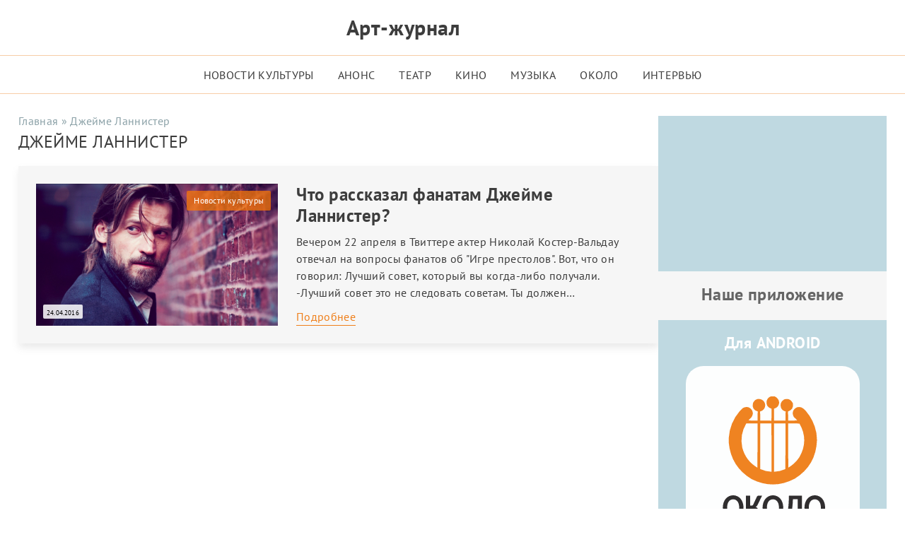

--- FILE ---
content_type: text/html; charset=UTF-8
request_url: https://okolo.me/tag/dzhejme-lannister/
body_size: 14449
content:
<!DOCTYPE html><html lang="ru"><head><script data-no-optimize="1">var litespeed_docref=sessionStorage.getItem("litespeed_docref");litespeed_docref&&(Object.defineProperty(document,"referrer",{get:function(){return litespeed_docref}}),sessionStorage.removeItem("litespeed_docref"));</script> <meta charset="UTF-8"><meta http-equiv="Content-Security-Policy" content="upgrade-insecure-requests"><meta http-equiv="X-UA-Compatible" content="IE=Edge"><meta name="viewport" content="width=device-width, initial-scale=1, user-scalable=4"><meta name="format-detection" content="telephone=no"> <script data-cfasync="false" data-no-defer="1" data-no-minify="1" data-no-optimize="1">var ewww_webp_supported=!1;function check_webp_feature(A,e){var w;e=void 0!==e?e:function(){},ewww_webp_supported?e(ewww_webp_supported):((w=new Image).onload=function(){ewww_webp_supported=0<w.width&&0<w.height,e&&e(ewww_webp_supported)},w.onerror=function(){e&&e(!1)},w.src="data:image/webp;base64,"+{alpha:"UklGRkoAAABXRUJQVlA4WAoAAAAQAAAAAAAAAAAAQUxQSAwAAAARBxAR/Q9ERP8DAABWUDggGAAAABQBAJ0BKgEAAQAAAP4AAA3AAP7mtQAAAA=="}[A])}check_webp_feature("alpha");</script><script data-cfasync="false" data-no-defer="1" data-no-minify="1" data-no-optimize="1">var Arrive=function(c,w){"use strict";if(c.MutationObserver&&"undefined"!=typeof HTMLElement){var r,a=0,u=(r=HTMLElement.prototype.matches||HTMLElement.prototype.webkitMatchesSelector||HTMLElement.prototype.mozMatchesSelector||HTMLElement.prototype.msMatchesSelector,{matchesSelector:function(e,t){return e instanceof HTMLElement&&r.call(e,t)},addMethod:function(e,t,r){var a=e[t];e[t]=function(){return r.length==arguments.length?r.apply(this,arguments):"function"==typeof a?a.apply(this,arguments):void 0}},callCallbacks:function(e,t){t&&t.options.onceOnly&&1==t.firedElems.length&&(e=[e[0]]);for(var r,a=0;r=e[a];a++)r&&r.callback&&r.callback.call(r.elem,r.elem);t&&t.options.onceOnly&&1==t.firedElems.length&&t.me.unbindEventWithSelectorAndCallback.call(t.target,t.selector,t.callback)},checkChildNodesRecursively:function(e,t,r,a){for(var i,n=0;i=e[n];n++)r(i,t,a)&&a.push({callback:t.callback,elem:i}),0<i.childNodes.length&&u.checkChildNodesRecursively(i.childNodes,t,r,a)},mergeArrays:function(e,t){var r,a={};for(r in e)e.hasOwnProperty(r)&&(a[r]=e[r]);for(r in t)t.hasOwnProperty(r)&&(a[r]=t[r]);return a},toElementsArray:function(e){return e=void 0!==e&&("number"!=typeof e.length||e===c)?[e]:e}}),e=(l.prototype.addEvent=function(e,t,r,a){a={target:e,selector:t,options:r,callback:a,firedElems:[]};return this._beforeAdding&&this._beforeAdding(a),this._eventsBucket.push(a),a},l.prototype.removeEvent=function(e){for(var t,r=this._eventsBucket.length-1;t=this._eventsBucket[r];r--)e(t)&&(this._beforeRemoving&&this._beforeRemoving(t),(t=this._eventsBucket.splice(r,1))&&t.length&&(t[0].callback=null))},l.prototype.beforeAdding=function(e){this._beforeAdding=e},l.prototype.beforeRemoving=function(e){this._beforeRemoving=e},l),t=function(i,n){var o=new e,l=this,s={fireOnAttributesModification:!1};return o.beforeAdding(function(t){var e=t.target;e!==c.document&&e!==c||(e=document.getElementsByTagName("html")[0]);var r=new MutationObserver(function(e){n.call(this,e,t)}),a=i(t.options);r.observe(e,a),t.observer=r,t.me=l}),o.beforeRemoving(function(e){e.observer.disconnect()}),this.bindEvent=function(e,t,r){t=u.mergeArrays(s,t);for(var a=u.toElementsArray(this),i=0;i<a.length;i++)o.addEvent(a[i],e,t,r)},this.unbindEvent=function(){var r=u.toElementsArray(this);o.removeEvent(function(e){for(var t=0;t<r.length;t++)if(this===w||e.target===r[t])return!0;return!1})},this.unbindEventWithSelectorOrCallback=function(r){var a=u.toElementsArray(this),i=r,e="function"==typeof r?function(e){for(var t=0;t<a.length;t++)if((this===w||e.target===a[t])&&e.callback===i)return!0;return!1}:function(e){for(var t=0;t<a.length;t++)if((this===w||e.target===a[t])&&e.selector===r)return!0;return!1};o.removeEvent(e)},this.unbindEventWithSelectorAndCallback=function(r,a){var i=u.toElementsArray(this);o.removeEvent(function(e){for(var t=0;t<i.length;t++)if((this===w||e.target===i[t])&&e.selector===r&&e.callback===a)return!0;return!1})},this},i=new function(){var s={fireOnAttributesModification:!1,onceOnly:!1,existing:!1};function n(e,t,r){return!(!u.matchesSelector(e,t.selector)||(e._id===w&&(e._id=a++),-1!=t.firedElems.indexOf(e._id)))&&(t.firedElems.push(e._id),!0)}var c=(i=new t(function(e){var t={attributes:!1,childList:!0,subtree:!0};return e.fireOnAttributesModification&&(t.attributes=!0),t},function(e,i){e.forEach(function(e){var t=e.addedNodes,r=e.target,a=[];null!==t&&0<t.length?u.checkChildNodesRecursively(t,i,n,a):"attributes"===e.type&&n(r,i)&&a.push({callback:i.callback,elem:r}),u.callCallbacks(a,i)})})).bindEvent;return i.bindEvent=function(e,t,r){t=void 0===r?(r=t,s):u.mergeArrays(s,t);var a=u.toElementsArray(this);if(t.existing){for(var i=[],n=0;n<a.length;n++)for(var o=a[n].querySelectorAll(e),l=0;l<o.length;l++)i.push({callback:r,elem:o[l]});if(t.onceOnly&&i.length)return r.call(i[0].elem,i[0].elem);setTimeout(u.callCallbacks,1,i)}c.call(this,e,t,r)},i},o=new function(){var a={};function i(e,t){return u.matchesSelector(e,t.selector)}var n=(o=new t(function(){return{childList:!0,subtree:!0}},function(e,r){e.forEach(function(e){var t=e.removedNodes,e=[];null!==t&&0<t.length&&u.checkChildNodesRecursively(t,r,i,e),u.callCallbacks(e,r)})})).bindEvent;return o.bindEvent=function(e,t,r){t=void 0===r?(r=t,a):u.mergeArrays(a,t),n.call(this,e,t,r)},o};d(HTMLElement.prototype),d(NodeList.prototype),d(HTMLCollection.prototype),d(HTMLDocument.prototype),d(Window.prototype);var n={};return s(i,n,"unbindAllArrive"),s(o,n,"unbindAllLeave"),n}function l(){this._eventsBucket=[],this._beforeAdding=null,this._beforeRemoving=null}function s(e,t,r){u.addMethod(t,r,e.unbindEvent),u.addMethod(t,r,e.unbindEventWithSelectorOrCallback),u.addMethod(t,r,e.unbindEventWithSelectorAndCallback)}function d(e){e.arrive=i.bindEvent,s(i,e,"unbindArrive"),e.leave=o.bindEvent,s(o,e,"unbindLeave")}}(window,void 0),ewww_webp_supported=!1;function check_webp_feature(e,t){var r;ewww_webp_supported?t(ewww_webp_supported):((r=new Image).onload=function(){ewww_webp_supported=0<r.width&&0<r.height,t(ewww_webp_supported)},r.onerror=function(){t(!1)},r.src="data:image/webp;base64,"+{alpha:"UklGRkoAAABXRUJQVlA4WAoAAAAQAAAAAAAAAAAAQUxQSAwAAAARBxAR/Q9ERP8DAABWUDggGAAAABQBAJ0BKgEAAQAAAP4AAA3AAP7mtQAAAA==",animation:"UklGRlIAAABXRUJQVlA4WAoAAAASAAAAAAAAAAAAQU5JTQYAAAD/////AABBTk1GJgAAAAAAAAAAAAAAAAAAAGQAAABWUDhMDQAAAC8AAAAQBxAREYiI/gcA"}[e])}function ewwwLoadImages(e){if(e){for(var t=document.querySelectorAll(".batch-image img, .image-wrapper a, .ngg-pro-masonry-item a, .ngg-galleria-offscreen-seo-wrapper a"),r=0,a=t.length;r<a;r++)ewwwAttr(t[r],"data-src",t[r].getAttribute("data-webp")),ewwwAttr(t[r],"data-thumbnail",t[r].getAttribute("data-webp-thumbnail"));for(var i=document.querySelectorAll("div.woocommerce-product-gallery__image"),r=0,a=i.length;r<a;r++)ewwwAttr(i[r],"data-thumb",i[r].getAttribute("data-webp-thumb"))}for(var n=document.querySelectorAll("video"),r=0,a=n.length;r<a;r++)ewwwAttr(n[r],"poster",e?n[r].getAttribute("data-poster-webp"):n[r].getAttribute("data-poster-image"));for(var o,l=document.querySelectorAll("img.ewww_webp_lazy_load"),r=0,a=l.length;r<a;r++)e&&(ewwwAttr(l[r],"data-lazy-srcset",l[r].getAttribute("data-lazy-srcset-webp")),ewwwAttr(l[r],"data-srcset",l[r].getAttribute("data-srcset-webp")),ewwwAttr(l[r],"data-lazy-src",l[r].getAttribute("data-lazy-src-webp")),ewwwAttr(l[r],"data-src",l[r].getAttribute("data-src-webp")),ewwwAttr(l[r],"data-orig-file",l[r].getAttribute("data-webp-orig-file")),ewwwAttr(l[r],"data-medium-file",l[r].getAttribute("data-webp-medium-file")),ewwwAttr(l[r],"data-large-file",l[r].getAttribute("data-webp-large-file")),null!=(o=l[r].getAttribute("srcset"))&&!1!==o&&o.includes("R0lGOD")&&ewwwAttr(l[r],"src",l[r].getAttribute("data-lazy-src-webp"))),l[r].className=l[r].className.replace(/\bewww_webp_lazy_load\b/,"");for(var s=document.querySelectorAll(".ewww_webp"),r=0,a=s.length;r<a;r++)e?(ewwwAttr(s[r],"srcset",s[r].getAttribute("data-srcset-webp")),ewwwAttr(s[r],"src",s[r].getAttribute("data-src-webp")),ewwwAttr(s[r],"data-orig-file",s[r].getAttribute("data-webp-orig-file")),ewwwAttr(s[r],"data-medium-file",s[r].getAttribute("data-webp-medium-file")),ewwwAttr(s[r],"data-large-file",s[r].getAttribute("data-webp-large-file")),ewwwAttr(s[r],"data-large_image",s[r].getAttribute("data-webp-large_image")),ewwwAttr(s[r],"data-src",s[r].getAttribute("data-webp-src"))):(ewwwAttr(s[r],"srcset",s[r].getAttribute("data-srcset-img")),ewwwAttr(s[r],"src",s[r].getAttribute("data-src-img"))),s[r].className=s[r].className.replace(/\bewww_webp\b/,"ewww_webp_loaded");window.jQuery&&jQuery.fn.isotope&&jQuery.fn.imagesLoaded&&(jQuery(".fusion-posts-container-infinite").imagesLoaded(function(){jQuery(".fusion-posts-container-infinite").hasClass("isotope")&&jQuery(".fusion-posts-container-infinite").isotope()}),jQuery(".fusion-portfolio:not(.fusion-recent-works) .fusion-portfolio-wrapper").imagesLoaded(function(){jQuery(".fusion-portfolio:not(.fusion-recent-works) .fusion-portfolio-wrapper").isotope()}))}function ewwwWebPInit(e){ewwwLoadImages(e),ewwwNggLoadGalleries(e),document.arrive(".ewww_webp",function(){ewwwLoadImages(e)}),document.arrive(".ewww_webp_lazy_load",function(){ewwwLoadImages(e)}),document.arrive("videos",function(){ewwwLoadImages(e)}),"loading"==document.readyState?document.addEventListener("DOMContentLoaded",ewwwJSONParserInit):("undefined"!=typeof galleries&&ewwwNggParseGalleries(e),ewwwWooParseVariations(e))}function ewwwAttr(e,t,r){null!=r&&!1!==r&&e.setAttribute(t,r)}function ewwwJSONParserInit(){"undefined"!=typeof galleries&&check_webp_feature("alpha",ewwwNggParseGalleries),check_webp_feature("alpha",ewwwWooParseVariations)}function ewwwWooParseVariations(e){if(e)for(var t=document.querySelectorAll("form.variations_form"),r=0,a=t.length;r<a;r++){var i=t[r].getAttribute("data-product_variations"),n=!1;try{for(var o in i=JSON.parse(i))void 0!==i[o]&&void 0!==i[o].image&&(void 0!==i[o].image.src_webp&&(i[o].image.src=i[o].image.src_webp,n=!0),void 0!==i[o].image.srcset_webp&&(i[o].image.srcset=i[o].image.srcset_webp,n=!0),void 0!==i[o].image.full_src_webp&&(i[o].image.full_src=i[o].image.full_src_webp,n=!0),void 0!==i[o].image.gallery_thumbnail_src_webp&&(i[o].image.gallery_thumbnail_src=i[o].image.gallery_thumbnail_src_webp,n=!0),void 0!==i[o].image.thumb_src_webp&&(i[o].image.thumb_src=i[o].image.thumb_src_webp,n=!0));n&&ewwwAttr(t[r],"data-product_variations",JSON.stringify(i))}catch(e){}}}function ewwwNggParseGalleries(e){if(e)for(var t in galleries){var r=galleries[t];galleries[t].images_list=ewwwNggParseImageList(r.images_list)}}function ewwwNggLoadGalleries(e){e&&document.addEventListener("ngg.galleria.themeadded",function(e,t){window.ngg_galleria._create_backup=window.ngg_galleria.create,window.ngg_galleria.create=function(e,t){var r=$(e).data("id");return galleries["gallery_"+r].images_list=ewwwNggParseImageList(galleries["gallery_"+r].images_list),window.ngg_galleria._create_backup(e,t)}})}function ewwwNggParseImageList(e){for(var t in e){var r=e[t];if(void 0!==r["image-webp"]&&(e[t].image=r["image-webp"],delete e[t]["image-webp"]),void 0!==r["thumb-webp"]&&(e[t].thumb=r["thumb-webp"],delete e[t]["thumb-webp"]),void 0!==r.full_image_webp&&(e[t].full_image=r.full_image_webp,delete e[t].full_image_webp),void 0!==r.srcsets)for(var a in r.srcsets)nggSrcset=r.srcsets[a],void 0!==r.srcsets[a+"-webp"]&&(e[t].srcsets[a]=r.srcsets[a+"-webp"],delete e[t].srcsets[a+"-webp"]);if(void 0!==r.full_srcsets)for(var i in r.full_srcsets)nggFSrcset=r.full_srcsets[i],void 0!==r.full_srcsets[i+"-webp"]&&(e[t].full_srcsets[i]=r.full_srcsets[i+"-webp"],delete e[t].full_srcsets[i+"-webp"])}return e}check_webp_feature("alpha",ewwwWebPInit);</script><meta name='robots' content='index, follow, max-image-preview:large, max-snippet:-1, max-video-preview:-1'><style>img:is([sizes="auto" i], [sizes^="auto," i]) { contain-intrinsic-size: 3000px 1500px }</style><title>Джейме Ланнистер</title><link data-optimized="2" rel="stylesheet" href="https://okolo.me/wp-content/litespeed/css/ea3399ad5efb54fd74f30ebe24f8c9f4.css?ver=57fd4" /><meta name="description" content="Искусство, культура и творчество. Тег:Джейме Ланнистер"><link rel="canonical" href="https://okolo.me/tag/dzhejme-lannister/"><meta property="og:locale" content="ru_RU"><meta property="og:type" content="article"><meta property="og:title" content="Джейме Ланнистер"><meta property="og:description" content="Искусство, культура и творчество. Тег:Джейме Ланнистер"><meta property="og:url" content="https://okolo.me/tag/dzhejme-lannister/"><meta property="og:site_name" content="Арт-Журнал ОКОЛО"><meta property="og:image" content="https://okolo.me/wp-content/uploads/2023/04/OKOLO_logotip.png"><meta property="og:image:width" content="2223"><meta property="og:image:height" content="924"><meta property="og:image:type" content="image/png"><meta name="twitter:card" content="summary_large_image"> <script type="application/ld+json" class="yoast-schema-graph">{"@context":"https://schema.org","@graph":[{"@type":"CollectionPage","@id":"https://okolo.me/tag/dzhejme-lannister/","url":"https://okolo.me/tag/dzhejme-lannister/","name":"Джейме Ланнистер","isPartOf":{"@id":"https://okolo.me/#website"},"primaryImageOfPage":{"@id":"https://okolo.me/tag/dzhejme-lannister/#primaryimage"},"image":{"@id":"https://okolo.me/tag/dzhejme-lannister/#primaryimage"},"thumbnailUrl":"https://okolo.me/wp-content/uploads/2016/04/kinopoisk.ru-Nikolaj-Coster-Waldau-2109185.jpg","description":"Искусство, культура и творчество. Тег:Джейме Ланнистер","breadcrumb":{"@id":"https://okolo.me/tag/dzhejme-lannister/#breadcrumb"},"inLanguage":"ru-RU"},{"@type":"ImageObject","inLanguage":"ru-RU","@id":"https://okolo.me/tag/dzhejme-lannister/#primaryimage","url":"https://okolo.me/wp-content/uploads/2016/04/kinopoisk.ru-Nikolaj-Coster-Waldau-2109185.jpg","contentUrl":"https://okolo.me/wp-content/uploads/2016/04/kinopoisk.ru-Nikolaj-Coster-Waldau-2109185.jpg","width":1200,"height":664,"caption":"kinopoisk.ru"},{"@type":"BreadcrumbList","@id":"https://okolo.me/tag/dzhejme-lannister/#breadcrumb","itemListElement":[{"@type":"ListItem","position":1,"name":"Главная","item":"https://okolo.me/"},{"@type":"ListItem","position":2,"name":"Джейме Ланнистер"}]},{"@type":"WebSite","@id":"https://okolo.me/#website","url":"https://okolo.me/","name":"Арт-Журнал ОКОЛО","description":"Новости театра, музыки и кино","publisher":{"@id":"https://okolo.me/#organization"},"alternateName":"Около","potentialAction":[{"@type":"SearchAction","target":{"@type":"EntryPoint","urlTemplate":"https://okolo.me/?s={search_term_string}"},"query-input":{"@type":"PropertyValueSpecification","valueRequired":true,"valueName":"search_term_string"}}],"inLanguage":"ru-RU"},{"@type":"Organization","@id":"https://okolo.me/#organization","name":"Арт-Журнал ОКОЛО","url":"https://okolo.me/","logo":{"@type":"ImageObject","inLanguage":"ru-RU","@id":"https://okolo.me/#/schema/logo/image/","url":"https://okolo.me/wp-content/uploads/2023/04/OKOLO_logotip.png","contentUrl":"https://okolo.me/wp-content/uploads/2023/04/OKOLO_logotip.png","width":2223,"height":924,"caption":"Арт-Журнал ОКОЛО"},"image":{"@id":"https://okolo.me/#/schema/logo/image/"},"sameAs":["https://www.facebook.com/ArtZurnalOkolo/","https://vk.com/okolo_me","https://www.instagram.com/okolo.me/"]}]}</script> <link rel="alternate" type="application/rss+xml" title="Арт-Журнал ОКОЛО &raquo; Лента метки Джейме Ланнистер" href="https://okolo.me/tag/dzhejme-lannister/feed/"><link rel='stylesheet' id='litespeed-cache-dummy-css' href='https://okolo.me/wp-content/plugins/litespeed-cache/assets/css/litespeed-dummy.css' media='all'><style id='classic-theme-styles-inline-css'>/*! This file is auto-generated */
.wp-block-button__link{color:#fff;background-color:#32373c;border-radius:9999px;box-shadow:none;text-decoration:none;padding:calc(.667em + 2px) calc(1.333em + 2px);font-size:1.125em}.wp-block-file__button{background:#32373c;color:#fff;text-decoration:none}</style><style id='global-styles-inline-css'>:root{--wp--preset--aspect-ratio--square: 1;--wp--preset--aspect-ratio--4-3: 4/3;--wp--preset--aspect-ratio--3-4: 3/4;--wp--preset--aspect-ratio--3-2: 3/2;--wp--preset--aspect-ratio--2-3: 2/3;--wp--preset--aspect-ratio--16-9: 16/9;--wp--preset--aspect-ratio--9-16: 9/16;--wp--preset--color--black: #000000;--wp--preset--color--cyan-bluish-gray: #abb8c3;--wp--preset--color--white: #ffffff;--wp--preset--color--pale-pink: #f78da7;--wp--preset--color--vivid-red: #cf2e2e;--wp--preset--color--luminous-vivid-orange: #ff6900;--wp--preset--color--luminous-vivid-amber: #fcb900;--wp--preset--color--light-green-cyan: #7bdcb5;--wp--preset--color--vivid-green-cyan: #00d084;--wp--preset--color--pale-cyan-blue: #8ed1fc;--wp--preset--color--vivid-cyan-blue: #0693e3;--wp--preset--color--vivid-purple: #9b51e0;--wp--preset--gradient--vivid-cyan-blue-to-vivid-purple: linear-gradient(135deg,rgba(6,147,227,1) 0%,rgb(155,81,224) 100%);--wp--preset--gradient--light-green-cyan-to-vivid-green-cyan: linear-gradient(135deg,rgb(122,220,180) 0%,rgb(0,208,130) 100%);--wp--preset--gradient--luminous-vivid-amber-to-luminous-vivid-orange: linear-gradient(135deg,rgba(252,185,0,1) 0%,rgba(255,105,0,1) 100%);--wp--preset--gradient--luminous-vivid-orange-to-vivid-red: linear-gradient(135deg,rgba(255,105,0,1) 0%,rgb(207,46,46) 100%);--wp--preset--gradient--very-light-gray-to-cyan-bluish-gray: linear-gradient(135deg,rgb(238,238,238) 0%,rgb(169,184,195) 100%);--wp--preset--gradient--cool-to-warm-spectrum: linear-gradient(135deg,rgb(74,234,220) 0%,rgb(151,120,209) 20%,rgb(207,42,186) 40%,rgb(238,44,130) 60%,rgb(251,105,98) 80%,rgb(254,248,76) 100%);--wp--preset--gradient--blush-light-purple: linear-gradient(135deg,rgb(255,206,236) 0%,rgb(152,150,240) 100%);--wp--preset--gradient--blush-bordeaux: linear-gradient(135deg,rgb(254,205,165) 0%,rgb(254,45,45) 50%,rgb(107,0,62) 100%);--wp--preset--gradient--luminous-dusk: linear-gradient(135deg,rgb(255,203,112) 0%,rgb(199,81,192) 50%,rgb(65,88,208) 100%);--wp--preset--gradient--pale-ocean: linear-gradient(135deg,rgb(255,245,203) 0%,rgb(182,227,212) 50%,rgb(51,167,181) 100%);--wp--preset--gradient--electric-grass: linear-gradient(135deg,rgb(202,248,128) 0%,rgb(113,206,126) 100%);--wp--preset--gradient--midnight: linear-gradient(135deg,rgb(2,3,129) 0%,rgb(40,116,252) 100%);--wp--preset--font-size--small: 13px;--wp--preset--font-size--medium: 20px;--wp--preset--font-size--large: 36px;--wp--preset--font-size--x-large: 42px;--wp--preset--spacing--20: 0.44rem;--wp--preset--spacing--30: 0.67rem;--wp--preset--spacing--40: 1rem;--wp--preset--spacing--50: 1.5rem;--wp--preset--spacing--60: 2.25rem;--wp--preset--spacing--70: 3.38rem;--wp--preset--spacing--80: 5.06rem;--wp--preset--shadow--natural: 6px 6px 9px rgba(0, 0, 0, 0.2);--wp--preset--shadow--deep: 12px 12px 50px rgba(0, 0, 0, 0.4);--wp--preset--shadow--sharp: 6px 6px 0px rgba(0, 0, 0, 0.2);--wp--preset--shadow--outlined: 6px 6px 0px -3px rgba(255, 255, 255, 1), 6px 6px rgba(0, 0, 0, 1);--wp--preset--shadow--crisp: 6px 6px 0px rgba(0, 0, 0, 1);}:where(.is-layout-flex){gap: 0.5em;}:where(.is-layout-grid){gap: 0.5em;}body .is-layout-flex{display: flex;}.is-layout-flex{flex-wrap: wrap;align-items: center;}.is-layout-flex > :is(*, div){margin: 0;}body .is-layout-grid{display: grid;}.is-layout-grid > :is(*, div){margin: 0;}:where(.wp-block-columns.is-layout-flex){gap: 2em;}:where(.wp-block-columns.is-layout-grid){gap: 2em;}:where(.wp-block-post-template.is-layout-flex){gap: 1.25em;}:where(.wp-block-post-template.is-layout-grid){gap: 1.25em;}.has-black-color{color: var(--wp--preset--color--black) !important;}.has-cyan-bluish-gray-color{color: var(--wp--preset--color--cyan-bluish-gray) !important;}.has-white-color{color: var(--wp--preset--color--white) !important;}.has-pale-pink-color{color: var(--wp--preset--color--pale-pink) !important;}.has-vivid-red-color{color: var(--wp--preset--color--vivid-red) !important;}.has-luminous-vivid-orange-color{color: var(--wp--preset--color--luminous-vivid-orange) !important;}.has-luminous-vivid-amber-color{color: var(--wp--preset--color--luminous-vivid-amber) !important;}.has-light-green-cyan-color{color: var(--wp--preset--color--light-green-cyan) !important;}.has-vivid-green-cyan-color{color: var(--wp--preset--color--vivid-green-cyan) !important;}.has-pale-cyan-blue-color{color: var(--wp--preset--color--pale-cyan-blue) !important;}.has-vivid-cyan-blue-color{color: var(--wp--preset--color--vivid-cyan-blue) !important;}.has-vivid-purple-color{color: var(--wp--preset--color--vivid-purple) !important;}.has-black-background-color{background-color: var(--wp--preset--color--black) !important;}.has-cyan-bluish-gray-background-color{background-color: var(--wp--preset--color--cyan-bluish-gray) !important;}.has-white-background-color{background-color: var(--wp--preset--color--white) !important;}.has-pale-pink-background-color{background-color: var(--wp--preset--color--pale-pink) !important;}.has-vivid-red-background-color{background-color: var(--wp--preset--color--vivid-red) !important;}.has-luminous-vivid-orange-background-color{background-color: var(--wp--preset--color--luminous-vivid-orange) !important;}.has-luminous-vivid-amber-background-color{background-color: var(--wp--preset--color--luminous-vivid-amber) !important;}.has-light-green-cyan-background-color{background-color: var(--wp--preset--color--light-green-cyan) !important;}.has-vivid-green-cyan-background-color{background-color: var(--wp--preset--color--vivid-green-cyan) !important;}.has-pale-cyan-blue-background-color{background-color: var(--wp--preset--color--pale-cyan-blue) !important;}.has-vivid-cyan-blue-background-color{background-color: var(--wp--preset--color--vivid-cyan-blue) !important;}.has-vivid-purple-background-color{background-color: var(--wp--preset--color--vivid-purple) !important;}.has-black-border-color{border-color: var(--wp--preset--color--black) !important;}.has-cyan-bluish-gray-border-color{border-color: var(--wp--preset--color--cyan-bluish-gray) !important;}.has-white-border-color{border-color: var(--wp--preset--color--white) !important;}.has-pale-pink-border-color{border-color: var(--wp--preset--color--pale-pink) !important;}.has-vivid-red-border-color{border-color: var(--wp--preset--color--vivid-red) !important;}.has-luminous-vivid-orange-border-color{border-color: var(--wp--preset--color--luminous-vivid-orange) !important;}.has-luminous-vivid-amber-border-color{border-color: var(--wp--preset--color--luminous-vivid-amber) !important;}.has-light-green-cyan-border-color{border-color: var(--wp--preset--color--light-green-cyan) !important;}.has-vivid-green-cyan-border-color{border-color: var(--wp--preset--color--vivid-green-cyan) !important;}.has-pale-cyan-blue-border-color{border-color: var(--wp--preset--color--pale-cyan-blue) !important;}.has-vivid-cyan-blue-border-color{border-color: var(--wp--preset--color--vivid-cyan-blue) !important;}.has-vivid-purple-border-color{border-color: var(--wp--preset--color--vivid-purple) !important;}.has-vivid-cyan-blue-to-vivid-purple-gradient-background{background: var(--wp--preset--gradient--vivid-cyan-blue-to-vivid-purple) !important;}.has-light-green-cyan-to-vivid-green-cyan-gradient-background{background: var(--wp--preset--gradient--light-green-cyan-to-vivid-green-cyan) !important;}.has-luminous-vivid-amber-to-luminous-vivid-orange-gradient-background{background: var(--wp--preset--gradient--luminous-vivid-amber-to-luminous-vivid-orange) !important;}.has-luminous-vivid-orange-to-vivid-red-gradient-background{background: var(--wp--preset--gradient--luminous-vivid-orange-to-vivid-red) !important;}.has-very-light-gray-to-cyan-bluish-gray-gradient-background{background: var(--wp--preset--gradient--very-light-gray-to-cyan-bluish-gray) !important;}.has-cool-to-warm-spectrum-gradient-background{background: var(--wp--preset--gradient--cool-to-warm-spectrum) !important;}.has-blush-light-purple-gradient-background{background: var(--wp--preset--gradient--blush-light-purple) !important;}.has-blush-bordeaux-gradient-background{background: var(--wp--preset--gradient--blush-bordeaux) !important;}.has-luminous-dusk-gradient-background{background: var(--wp--preset--gradient--luminous-dusk) !important;}.has-pale-ocean-gradient-background{background: var(--wp--preset--gradient--pale-ocean) !important;}.has-electric-grass-gradient-background{background: var(--wp--preset--gradient--electric-grass) !important;}.has-midnight-gradient-background{background: var(--wp--preset--gradient--midnight) !important;}.has-small-font-size{font-size: var(--wp--preset--font-size--small) !important;}.has-medium-font-size{font-size: var(--wp--preset--font-size--medium) !important;}.has-large-font-size{font-size: var(--wp--preset--font-size--large) !important;}.has-x-large-font-size{font-size: var(--wp--preset--font-size--x-large) !important;}
:where(.wp-block-post-template.is-layout-flex){gap: 1.25em;}:where(.wp-block-post-template.is-layout-grid){gap: 1.25em;}
:where(.wp-block-columns.is-layout-flex){gap: 2em;}:where(.wp-block-columns.is-layout-grid){gap: 2em;}
:root :where(.wp-block-pullquote){font-size: 1.5em;line-height: 1.6;}</style><link rel="https://api.w.org/" href="https://okolo.me/wp-json/"><link rel="alternate" title="JSON" type="application/json" href="https://okolo.me/wp-json/wp/v2/tags/8078"><link rel="EditURI" type="application/rsd+xml" title="RSD" href="https://okolo.me/xmlrpc.php?rsd">
<noscript><style>.lazyload[data-src]{display:none !important;}</style></noscript><style>.lazyload{background-image:none !important;}.lazyload:before{background-image:none !important;}</style><link rel="icon" href="https://okolo.me/wp-content/uploads/2023/04/favicon.svg" sizes="32x32"><link rel="icon" href="https://okolo.me/wp-content/uploads/2023/04/favicon.svg" sizes="192x192"><link rel="apple-touch-icon" href="https://okolo.me/wp-content/uploads/2023/04/favicon.svg"><meta name="msapplication-TileImage" content="https://okolo.me/wp-content/uploads/2023/04/favicon.svg">
 <script type="litespeed/javascript">window.yaContextCb=window.yaContextCb||[]</script> <script type="litespeed/javascript" data-src="https://yandex.ru/ads/system/context.js"></script> </head><body class="archive tag tag-dzhejme-lannister tag-8078 wp-theme-okolo"> <script data-cfasync="false" data-no-defer="1" data-no-minify="1" data-no-optimize="1">if(typeof ewww_webp_supported==="undefined"){var ewww_webp_supported=!1}if(ewww_webp_supported){document.body.classList.add("webp-support")}</script> <main class="main-first"><header class="header"><aside class="aside-top"></aside><nav class="nav"><div class="logo"><div class="social-left">
<a href="https://vk.com/okolo_me" target="blank" rel="nofollow">
<svg height="100%" viewBox="0 0 100 100" xmlns="http://www.w3.org/2000/svg"><path fill="#07f" d="M97.471,64.602c0,0,0-29.087,0-29.087c0-26.568-6.273-32.889-32.849-32.889     C-0.368,2.209,2.193-0.434,2.629,64.553c0,26.568,6.273,32.889,32.849,32.889h22.059C85.773,97.929,98.181,95.988,97.471,64.602z      M79.195,70.282h-6.916c-2.618,0-3.408-2.124-8.101-6.815c-4.1-3.951-5.829-4.445-6.866-4.445c-1.433,0-1.828,0.395-1.828,2.37     v6.222c0,1.679-0.543,2.667-4.94,2.667c-7.311,0-15.362-4.445-21.093-12.642c-8.595-12-10.917-21.087-10.917-22.914     c0-1.037,0.395-1.976,2.371-1.976h6.916c1.778,0,2.42,0.79,3.112,2.617c2.835,9.294,12.546,24.759,12.695,15.852     c0,0,0-10.173,0-10.173c-0.296-4.642-2.766-5.037-2.766-6.716c0-0.741,0.692-1.58,1.778-1.58h10.867     c1.482,0,1.976,0.741,1.976,2.518v13.729c0.188,3.292,2.236,1.997,4.298-0.148c4.989-5.531,8.496-14.124,8.496-14.124     c0.445-1.037,1.235-1.975,3.013-1.975h6.916c2.075,0,2.519,1.037,2.075,2.519c-0.84,4.049-9.287,15.901-9.287,15.951     c-0.741,1.136-1.037,1.729,0,3.062C72.985,56.762,87.493,69.864,79.195,70.282z"/></svg>
</a></div><div class="logo-title">
<span>
<a href="/" class="title">Арт-журнал</a>
</span>
<a href="/"><figure>
<img src="[data-uri]" alt="Логотип Арт-журнал ОКОЛО" width="150" height="62" data-src="https://okolo.me/logo_okolo.png" decoding="async" class="lazyload" data-eio-rwidth="300" data-eio-rheight="124"><noscript><img src="https://okolo.me/logo_okolo.png" alt="Логотип Арт-журнал ОКОЛО" width="150" height="62" data-eio="l"></noscript></figure>
</a></div><div class="right-nav"><div class="social">
<a href="#" class="createPopUpBurger">
<svg xmlns="http://www.w3.org/2000/svg" viewBox="0 0 26.1 26.1" xmlns:xlink="http://www.w3.org/1999/xlink" enable-background="new 0 0 26.1 26.1">
<path d="m25.806,22.9l-5.4-5.4c-0.2-0.2-0.2-0.4-0.1-0.6 1.1-1.7 1.7-3.7 1.7-5.9 0-6.1-4.9-11-11-11s-11,4.9-11,11 4.9,11 11,11c2.2,0 4.2-0.6 5.9-1.7 0.2-0.1 0.5-0.1 0.6,0.1l5.4,5.4c0.4,0.4 1,0.4 1.4,0l1.4-1.4c0.5-0.5 0.5-1.1 0.1-1.5zm-14.7-4.9c-3.9,0-7-3.1-7-7s3.1-7 7-7 7,3.1 7,7-3.1,7-7,7z" fill="#EF7F1A"/>
</svg>
</a><div class="ak-search"><div class="close closePopUpBurger">×</div><form action="/" class="search-form" method="get">
<label>
<input type="search" title="Введите поисковый запрос" name="s" value="" placeholder="Найти на сайте..." class="search-field">
</label>
<input type="submit" value="Поиск" class="search-submit"></form><div class="overlay-search"></div></div></div><div class="nav-toggle hide">
<span> </span>
<span> </span>
<span> </span></div></div></div><div class="block-menu"><div class="close-menu"></div><ul class="menu"><li><a href="https://okolo.me/category/novosti-kultury/">Новости культуры</a></li><li><a href="https://okolo.me/category/press-reliz/">Анонс</a></li><li><a href="https://okolo.me/category/teatr/">Театр</a></li><li><a href="https://okolo.me/category/kino/">Кино</a></li><li><a href="https://okolo.me/category/muzyka/">Музыка</a></li><li><a href="https://okolo.me/category/okolo/">Около</a><ul class="sub-menu"><li><a href="https://okolo.me/category/izobrazitelnoe-iskusstvo/">Изобразительное искусство</a></li><li><a href="https://okolo.me/category/literatura-2/">Литература</a></li></ul><li><a href="https://okolo.me/category/intervyu-2/">Интервью</a></li></ul></div></nav></header><div class="banners"><div class="not-promo"></div><div class="yandex_rtb"><div id="yandex_rtb_R-A-1611921-1"></div> <script type="litespeed/javascript">window.yaContextCb.push(()=>{Ya.Context.AdvManager.render({"blockId":"R-A-1611921-1","renderTo":"yandex_rtb_R-A-1611921-1"})})</script> </div></div><div class="main-block"><div class="main"><div id="breadcrumbs" class="breadcrumbs"><a href="https://okolo.me">Главная</a> &raquo; Джейме Ланнистер</div><section class="all-lent"><h1>Джейме Ланнистер</h1><div class="cat-posts"><article class="article"><div class="block-article"><div class="block-img">
<span>
<a href="https://okolo.me/category/novosti-kultury/">Новости культуры</a>            </span>
<a href="https://okolo.me/2016/04/chto-rasskazal-fanatam-dzhejme-lannister/">
<img width="1200" height="664" src="https://okolo.me/wp-content/uploads/2016/04/kinopoisk.ru-Nikolaj-Coster-Waldau-2109185.jpg" class="attachment-post-thumbnail size-post-thumbnail wp-post-image" alt="" decoding="async" fetchpriority="high">                                                    <time class="float-time" datetime="2016-04-24">24.04.2016</time>
</a></div><div class="block-text"><h3><a href="https://okolo.me/2016/04/chto-rasskazal-fanatam-dzhejme-lannister/">Что рассказал фанатам Джейме Ланнистер?</a></h3><p>
Вечером 22 апреля в Твиттере актер Николай Костер-Вальдау отвечал на вопросы фанатов об "Игре престолов". Вот, что он говорил: Лучший совет, который вы когда-либо получали. -Лучший совет это не следовать советам. Ты должен&hellip;</p>
<span>
<a href="https://okolo.me/2016/04/chto-rasskazal-fanatam-dzhejme-lannister/" class="more">Подробнее</a>
</span></div></div></article></div></section></div><aside class="aside-right"><section><div class="gpt">
<a href="https://t.me/okolo_me">
<img src="[data-uri]" style="filter: grayscale(100%);" onmouseover="this.style.filter='grayscale(0%)';" onmouseout="this.style.filter='grayscale(100%)';" data-src="/wp-content/uploads/2025/07/tg_okolo.jpg" decoding="async" class="lazyload ewww_webp_lazy_load" data-eio-rwidth="1024" data-eio-rheight="700" data-src-webp="/wp-content/uploads/2025/07/tg_okolo.jpg.webp"><noscript><img src="/wp-content/uploads/2025/07/tg_okolo.jpg" style="filter: grayscale(100%);" onmouseover="this.style.filter='grayscale(0%)';" onmouseout="this.style.filter='grayscale(100%)';" data-eio="l"></noscript>
</a></div></section><section><h3>Наше приложение</h3><div class="app"><h4>
<a href="https://okolo.me/for_adroid_app/app-debug.apk" data-type="URL" data-id="https://okolo.me/for_adroid_app/app-debug.apk">Для ANDROID</a></h4><div class="wp-block-image"><figure class="aligncenter size-large">
<a href="https://okolo.me/for_adroid_app/app-debug.apk">
<svg width="100%" height="100%" xmlns="http://www.w3.org/2000/svg" viewBox="0 0 493 493"><defs><style>.app-cls-1{fill:#fff;}.app-cls-1,.app-cls-2{opacity:0.97;isolation:isolate;}.app-cls-2{fill:#EF7F1A;fill-rule:evenodd;}.app-cls-3{fill:#302e2f;}</style></defs><rect class="app-cls-1" width="493" height="493" rx="50"/><path class="app-cls-2" d="M241.38,86h10.14q11.8,5,13.18,17.79-1.38,13.83-14.7,17.28v33.55h32.45q-.24-12.9.51-25.67A19.25,19.25,0,0,1,270,119.08q-5.49-15.56,8.37-24.15,17.34-5.73,25.1,10.93,3.06,17.63-13.95,23.13.75,12.78.51,25.67,12.93.14,25.86-.25a61.82,61.82,0,0,0-9.38-9.41,20.85,20.85,0,0,1-2-18.3q8.42-14.25,24.09-8.89a38.06,38.06,0,0,1,11.41,9.4,133,133,0,0,1,29.92,62q1.2,10.5,1.77,20.84v.5q-2.49,71.49-62.88,109-60.46,32.08-121.7,1.52-59-34.9-65.42-103.44V204a129.87,129.87,0,0,1,31.19-76.25,115.77,115.77,0,0,1,9.38-8.9q16.65-7.84,26.11,7.88a19.78,19.78,0,0,1-2.53,18.81,103.34,103.34,0,0,0-8.37,8.9q12.93.38,25.86.25-.24-12.9.51-25.67-18.09-5.64-13.44-24.14,8.75-17.07,26.12-8.9,10.83,7.6,7.86,20.59A19.87,19.87,0,0,1,210.44,129q.76,12.78.51,25.67,15.9-.25,31.69.51.39-17,.26-34.06Q226.13,116.37,229.21,99A18.73,18.73,0,0,1,241.38,86Zm-70,76.75h31.94q.25,62.79-.5,125.56-33-19.55-42.85-56.93Q152.22,194.78,171.4,162.79Zm39.55,0q16,0,31.69,0,.39,68.63.26,137.25a85.34,85.34,0,0,1-31.7-7.63Q210.83,227.61,211,162.79Zm39.05,0h32.45q.14,64.82-.25,129.62A84.7,84.7,0,0,1,250,300Zm40.06,0q16.15-.24,32.2.51,27.11,47.92-.51,95.56a96.16,96.16,0,0,1-31.18,29.49Q289.81,225.58,290.06,162.79Z"/><path class="app-cls-3" d="M163.44,401.51a44.4,44.4,0,0,1-2.09,13.86,33.59,33.59,0,0,1-5.92,11,27.47,27.47,0,0,1-42.41,0,33.85,33.85,0,0,1-6-11,46.41,46.41,0,0,1,0-27.67,33.55,33.55,0,0,1,6-11,27.74,27.74,0,0,1,9.25-7.27,28.46,28.46,0,0,1,23.94,0,27.37,27.37,0,0,1,9.22,7.3,33.64,33.64,0,0,1,5.92,11A44,44,0,0,1,163.44,401.51Zm-12.15,0a37.19,37.19,0,0,0-1.18-9.74,22.3,22.3,0,0,0-3.38-7.32,15,15,0,0,0-5.35-4.64,16.59,16.59,0,0,0-14.3,0,14.81,14.81,0,0,0-5.37,4.64,22.09,22.09,0,0,0-3.38,7.32,36.77,36.77,0,0,0-1.18,9.74,37.26,37.26,0,0,0,1.18,9.81,21.87,21.87,0,0,0,3.38,7.33,14.83,14.83,0,0,0,5.37,4.58,16.87,16.87,0,0,0,14.3,0,15,15,0,0,0,5.35-4.58,22.07,22.07,0,0,0,3.38-7.33A37.68,37.68,0,0,0,151.29,401.51Z"/><path class="app-cls-3" d="M182.16,395.77h4.62a4.66,4.66,0,0,0,2.47-.64,5.52,5.52,0,0,0,1.93-2.44l10.11-21.62a9.23,9.23,0,0,1,2-2.53,4.1,4.1,0,0,1,2.79-1h10.2L203,394.69a10.28,10.28,0,0,1-2.27,2.95,11.69,11.69,0,0,1-2.9,1.87A10.08,10.08,0,0,1,202,402.1a20.1,20.1,0,0,1,3.29,4.89l12.38,28.59H206.78a3.87,3.87,0,0,1-2.7-1,10.32,10.32,0,0,1-2.11-2.84l-9.34-22.5a6,6,0,0,0-2-2.63,5.18,5.18,0,0,0-2.83-.7h-5.62v29.67h-12v-68h12Z"/><path class="app-cls-3" d="M276.14,401.51a44.4,44.4,0,0,1-2.09,13.86,33.76,33.76,0,0,1-5.91,11,27.46,27.46,0,0,1-42.41,0,33.87,33.87,0,0,1-6-11,46.62,46.62,0,0,1,0-27.67,33.57,33.57,0,0,1,6-11,27.71,27.71,0,0,1,9.24-7.27,28.46,28.46,0,0,1,23.94,0,27.41,27.41,0,0,1,9.23,7.3,33.81,33.81,0,0,1,5.91,11A44,44,0,0,1,276.14,401.51Zm-12.15,0a37.19,37.19,0,0,0-1.18-9.74,22.3,22.3,0,0,0-3.38-7.32,14.91,14.91,0,0,0-5.35-4.64,16.59,16.59,0,0,0-14.3,0,14.81,14.81,0,0,0-5.37,4.64,22.09,22.09,0,0,0-3.38,7.32,36.77,36.77,0,0,0-1.18,9.74,37.26,37.26,0,0,0,1.18,9.81,21.87,21.87,0,0,0,3.38,7.33,14.83,14.83,0,0,0,5.37,4.58,16.87,16.87,0,0,0,14.3,0,14.93,14.93,0,0,0,5.35-4.58,22.07,22.07,0,0,0,3.38-7.33A37.68,37.68,0,0,0,264,401.51Z"/><path class="app-cls-3" d="M329.18,367.54v68h-12V377.83h-13.6q-.54,12.72-1.56,22a152.24,152.24,0,0,1-2.45,15.75,57,57,0,0,1-3.22,10.53,21.9,21.9,0,0,1-3.94,6.3,11.12,11.12,0,0,1-4.63,3.05,16.87,16.87,0,0,1-5.19.8,11.53,11.53,0,0,1-4.49-.64,2,2,0,0,1-1.36-1.82v-8.41h3.09a7,7,0,0,0,2.53-.51,6.16,6.16,0,0,0,2.63-2.41,21.74,21.74,0,0,0,2.52-5.61,66.78,66.78,0,0,0,2.18-10.14q1-6.43,1.67-16t1-23.16Z"/><path class="app-cls-3" d="M394.87,401.51a44.4,44.4,0,0,1-2.09,13.86,33.76,33.76,0,0,1-5.91,11,27.47,27.47,0,0,1-42.41,0,33.67,33.67,0,0,1-6-11,46.41,46.41,0,0,1,0-27.67,33.37,33.37,0,0,1,6-11,27.74,27.74,0,0,1,9.25-7.27,28.43,28.43,0,0,1,23.93,0,27.41,27.41,0,0,1,9.23,7.3,33.81,33.81,0,0,1,5.91,11A44,44,0,0,1,394.87,401.51Zm-12.15,0a36.77,36.77,0,0,0-1.18-9.74,22.3,22.3,0,0,0-3.38-7.32,14.83,14.83,0,0,0-5.35-4.64,16.59,16.59,0,0,0-14.3,0,14.89,14.89,0,0,0-5.37,4.64,22.3,22.3,0,0,0-3.38,7.32,37.19,37.19,0,0,0-1.18,9.74,37.68,37.68,0,0,0,1.18,9.81,22.07,22.07,0,0,0,3.38,7.33,14.91,14.91,0,0,0,5.37,4.58,16.87,16.87,0,0,0,14.3,0,14.85,14.85,0,0,0,5.35-4.58,22.07,22.07,0,0,0,3.38-7.33A37.26,37.26,0,0,0,382.72,401.51Z"/></svg>
</a></figure></div></div></section></aside></div>
<a class="back-top" href="#top" id="back-top">
<svg xmlns="http://www.w3.org/2000/svg" height="40px" width="40px" viewBox="0 0 506.4 506.4"><circle fill="var(--main-color)" cx="253.2" cy="253.2" r="249.2"/><path fill="white" d="M253.2,219.2L253.2,219.2L156,316.4c-3.6,3.6-9.6,3.6-13.2,0l-9.2-9.2c-3.6-3.6-3.6-9.6,0-13.2  l113.2-113.2c2-2,4.4-2.8,6.8-2.8c2.4,0,4.8,0.8,6.8,2.8L373.6,294c3.6,3.6,3.6,9.6,0,13.2l-9.2,9.2c-3.6,3.6-9.6,3.6-13.2,0  L253.2,219.2z"/></svg>
</a><footer class="footer">
<a href="">© 2023 Арт-журнал "Около"</a></footer></main> <script type="litespeed/javascript">!function(e){"function"==typeof define&&define.amd?define(e):e()}(function(){var e,t=["scroll","wheel","touchstart","touchmove","touchenter","touchend","touchleave","mouseout","mouseleave","mouseup","mousedown","mousemove","mouseenter","mousewheel","mouseover"];if(function(){var e=!1;try{var t=Object.defineProperty({},"passive",{get:function(){e=!0}});window.addEventListener("test",null,t),window.removeEventListener("test",null,t)}catch(e){}return e}()){var n=EventTarget.prototype.addEventListener;e=n,EventTarget.prototype.addEventListener=function(n,o,r){var i,s="object"==typeof r&&null!==r,u=s?r.capture:r;(r=s?function(e){var t=Object.getOwnPropertyDescriptor(e,"passive");return t&&!0!==t.writable&&void 0===t.set?Object.assign({},e):e}(r):{}).passive=void 0!==(i=r.passive)?i:-1!==t.indexOf(n)&&!0,r.capture=void 0!==u&&u,e.call(this,n,o,r)},EventTarget.prototype.addEventListener._original=e}})</script> <script type="speculationrules">{"prefetch":[{"source":"document","where":{"and":[{"href_matches":"\/*"},{"not":{"href_matches":["\/wp-*.php","\/wp-admin\/*","\/wp-content\/uploads\/*","\/wp-content\/*","\/wp-content\/plugins\/*","\/wp-content\/themes\/okolo\/*","\/*\\?(.+)"]}},{"not":{"selector_matches":"a[rel~=\"nofollow\"]"}},{"not":{"selector_matches":".no-prefetch, .no-prefetch a"}}]},"eagerness":"conservative"}]}</script> <script id="eio-lazy-load-js-before" type="litespeed/javascript">var eio_lazy_vars={"exactdn_domain":"","skip_autoscale":0,"threshold":0,"use_dpr":1}</script> <script type="litespeed/javascript" data-src="https://okolo.me/wp-includes/js/jquery/jquery.min.js" id="jquery-core-js"></script> <script data-no-optimize="1">var litespeed_vary=document.cookie.replace(/(?:(?:^|.*;\s*)_lscache_vary\s*\=\s*([^;]*).*$)|^.*$/,"");litespeed_vary||fetch("/wp-content/plugins/litespeed-cache/guest.vary.php",{method:"POST",cache:"no-cache",redirect:"follow"}).then(e=>e.json()).then(e=>{console.log(e),e.hasOwnProperty("reload")&&"yes"==e.reload&&(sessionStorage.setItem("litespeed_docref",document.referrer),window.location.reload(!0))});</script><script data-optimized="1" type="litespeed/javascript" data-src="https://okolo.me/wp-content/litespeed/js/a111ca976b782529269d2119326a28bb.js?ver=57fd4"></script><script>window.litespeed_ui_events=window.litespeed_ui_events||["mouseover","click","keydown","wheel","touchmove","touchstart"];var urlCreator=window.URL||window.webkitURL;function litespeed_load_delayed_js_force(){console.log("[LiteSpeed] Start Load JS Delayed"),litespeed_ui_events.forEach(e=>{window.removeEventListener(e,litespeed_load_delayed_js_force,{passive:!0})}),document.querySelectorAll("iframe[data-litespeed-src]").forEach(e=>{e.setAttribute("src",e.getAttribute("data-litespeed-src"))}),"loading"==document.readyState?window.addEventListener("DOMContentLoaded",litespeed_load_delayed_js):litespeed_load_delayed_js()}litespeed_ui_events.forEach(e=>{window.addEventListener(e,litespeed_load_delayed_js_force,{passive:!0})});async function litespeed_load_delayed_js(){let t=[];for(var d in document.querySelectorAll('script[type="litespeed/javascript"]').forEach(e=>{t.push(e)}),t)await new Promise(e=>litespeed_load_one(t[d],e));document.dispatchEvent(new Event("DOMContentLiteSpeedLoaded")),window.dispatchEvent(new Event("DOMContentLiteSpeedLoaded"))}function litespeed_load_one(t,e){console.log("[LiteSpeed] Load ",t);var d=document.createElement("script");d.addEventListener("load",e),d.addEventListener("error",e),t.getAttributeNames().forEach(e=>{"type"!=e&&d.setAttribute("data-src"==e?"src":e,t.getAttribute(e))});let a=!(d.type="text/javascript");!d.src&&t.textContent&&(d.src=litespeed_inline2src(t.textContent),a=!0),t.after(d),t.remove(),a&&e()}function litespeed_inline2src(t){try{var d=urlCreator.createObjectURL(new Blob([t.replace(/^(?:<!--)?(.*?)(?:-->)?$/gm,"$1")],{type:"text/javascript"}))}catch(e){d="data:text/javascript;base64,"+btoa(t.replace(/^(?:<!--)?(.*?)(?:-->)?$/gm,"$1"))}return d}</script></body></html>
<!-- Page optimized by LiteSpeed Cache @2026-01-16 15:14:38 -->

<!-- Page uncached by LiteSpeed Cache 7.3 on 2026-01-16 15:14:38 -->
<!-- Guest Mode -->
<!-- QUIC.cloud UCSS in queue -->